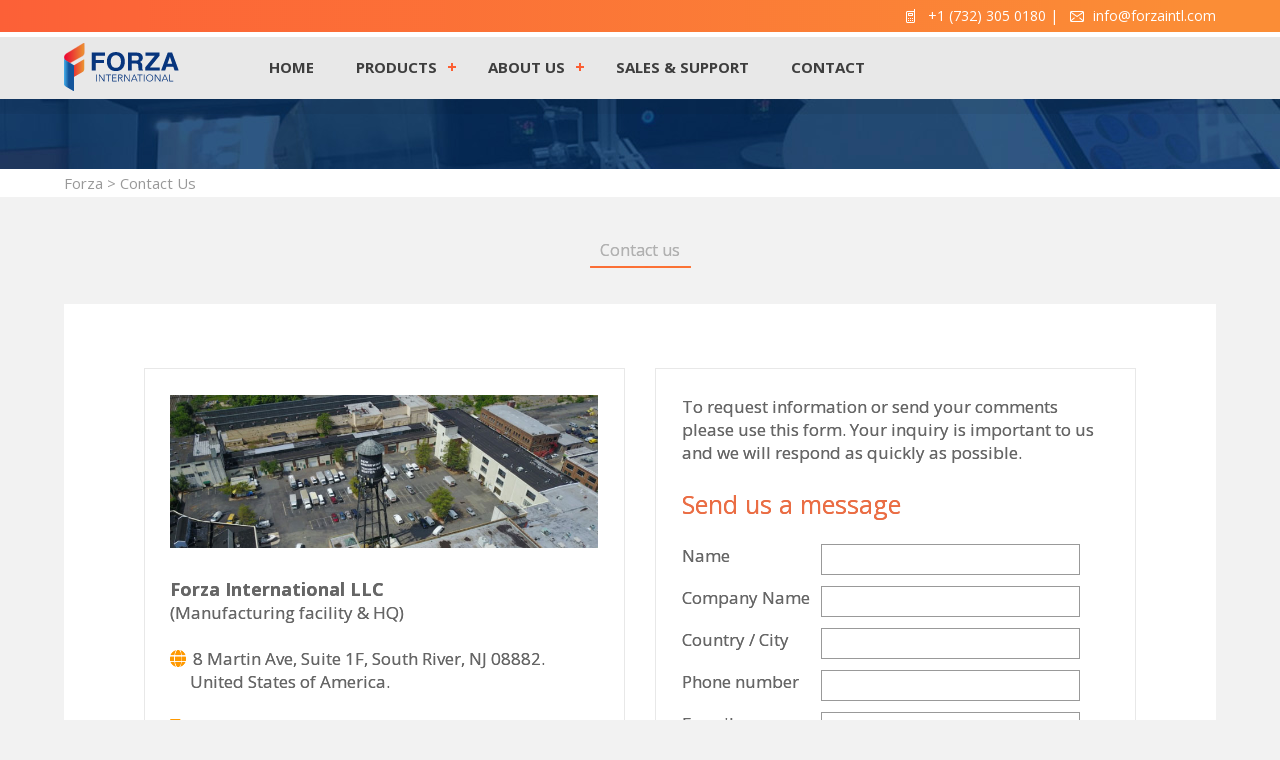

--- FILE ---
content_type: text/html; charset=UTF-8
request_url: http://www.forzaintl.com/contact.php
body_size: 2790
content:
<!doctype html>
<html lang="en">
<head>
	<meta charset="UTF-8">
    <title>Contact us | Forza International</title>
    <meta name="description" content="Connect with Forza International for superior customer service. Reach out to us for inquiries, support, or collaboration opportunities.">

<meta name="viewport" content="width=device-width, initial-scale=1">

	<link href="https://fonts.googleapis.com/css?family=Open+Sans:300,400,600,700" rel="stylesheet" type="text/css">

	<link rel="stylesheet" href="css/reset.css"> <!-- CSS reset -->
	<link rel="stylesheet" href="css/style.css"> <!-- Resource style -->
    <link rel="stylesheet" href="css/menu.css">
    <link rel="stylesheet" href="https://use.fontawesome.com/releases/v5.8.2/css/all.css">
    
	
  	
	
    <link rel="shortcut icon" href="images/favicon.ico">
    
    
    

<script type="text/javascript" src="js/fix_nav.js"></script>
<script type="text/javascript">
			$(document).ready(function () {  

				var sidebar = $('.menuwrap');
				var top = sidebar.offset().top - parseFloat(sidebar.css('marginTop'));

				$(window).scroll(function (event) {
					var ypos = $(this).scrollTop();
					if (ypos >= top) {
						sidebar.addClass('fixed');
					}
					else {
						sidebar.removeClass('fixed');
					}
				});

				$.localScroll();
				
			});
			
		</script>
        
        
        
        
        
        
<script type="text/javascript" src="js/jquery.min.js"></script>
<script>
$(document).ready(function(){

	// hide #back-top first
	$("#back-top").hide();
	
	// fade in #back-top
	$(function () {
		$(window).scroll(function () {
			if ($(this).scrollTop() > 100) {
				$('#back-top').fadeIn();
			} else {
				$('#back-top').fadeOut();
			}
		});

		// scroll body to 0px on click
		$('#back-top a').click(function () {
			$('body,html').animate({
				scrollTop: 0
			}, 800);
			return false;
		});
	});

});
</script>






<script src="js/jquery.min.js"></script>
<script src="js/index.js"></script>


<script language="JavaScript" src="misc.js"></script>
<script language="JavaScript">
function validate()
{
	if(trim(document.screenone.name.value)=="")
        {
                alert("Enter Name");
		document.screenone.name.value="";
                document.screenone.name.focus();
                return false;
        }
		
		if(trim(document.screenone.company.value)=="")
        {
                alert("Enter Company Name");
		document.screenone.company.value="";
                document.screenone.name.focus();
                return false;
        }

if(trim(document.screenone.country.value)=="")
        {
                alert("Enter Country/city");
		document.screenone.name.value="";
                document.screenone.country.focus();
                return false;
        }
	if(trim(document.screenone.phone.value)=="")
        {
                alert("Enter phone");
                document.screenone.phone.focus();
                return false;
        }	
        else if(isPhone(document.screenone.phone)==false)
        {
        	alert("Enter valid phone");
                document.screenone.phone.focus();
                return false;
        }
	if(trim(document.screenone.email.value)=="")
        {
                alert("Enter email");
                document.screenone.email.focus();
                return false;
        }	
        else if(isEmail(document.screenone.email.value)==false)
        {
        	alert("Enter valid email");
                document.screenone.email.focus();
                return false;
        }
	
	if(trim(document.screenone.enquiry.value)=="")
        {
                alert("Enter enquiry");
	        document.screenone.enquiry.value="";
	        document.screenone.enquiry.focus();
                return false;
        }
        screenone.submit();
        return true;
}
</SCRIPT>

</head>
<body>
	<div class="toporange">
	  <div class="orange-country">USA | CANADA</div>
	  <div class="orange-contact"><span1>+1 (732) 305 0180</span1> |<span2> info@forzaintl.com</span2></div>
    </div>
	<div class="menuwrap">
	  <div class="logo-wrap"><img src="images/forza-logo.svg"  alt="forza"></div>
	  <div id="menu">
	    <nav id="cssmenu">
	      <div id="head-mobile"></div>
	      <div class="button"></div>
	      <ul>
	        <li><a href="index.html">HOME</a></li>
	        
	        <li><a href="#">PRODUCTS</a>
	          <ul>
	            <li><a href="fuel-analysis.html">Fuel Analysis</a></li>
	            <li><a href="lubricant-analysis.html">Lubricant Analysis</a></li>
	            <li><a href="bio-fuel-analysis.html">BioFuel Analysis </a></li>
                <li><a href="grease-analysis.html">Grease Analysis </a></li>
                <li><a href="fluid-analysis.html">Fluid Analysis </a></li>
	            <li><a href="glassware-consumables.html">Glassware and Consumables</a></li>
              </ul>
            </li>
	        <li><a href="#">ABOUT US </a>
	          <ul>
	            <li><a href="overview.html">Overview</a></li>
	            <li><a href="management-team.html">Management  Team</a></li>
                <li><a href="facility-quality-assurance.html">Facility & Quality Assurance</a></li><strong></strong>
              </ul>
            </li>
	        <li><a href="sales-support.html">SALES &amp; SUPPORT</a></li>
	        
	        <li><a href="contact.php">CONTACT</a></li>
          </ul>
        </nav>
      </div>
	</div>
<div class="inner-header"></div>
<div class="crumb">Forza &gt; Contact Us</div>
<div class="bg-products">
  <div class="pagetitle">
    <h1>Contact us</h1>
  </div>
    
  <div class="pwrap2">
    <div class="forza-contact-2col">
      <p><strong><img src="images/office.jpg" alt="office"><br>
        <br>
      Forza International LLC</strong><br>
      (Manufacturing facility &amp; HQ)<br>
      <br>
      </p>
      
        <p><i class="fa fa-globe" aria-hidden="true"></i>8 Martin Ave, Suite 1F, South River, NJ 08882.<br>
&nbsp;&nbsp;&nbsp;&nbsp;        United States of America. <br>
        <br>
      
        <i class="fas fa-mobile-alt"></i>Phone: +1 (732) 305 0180<br>
        <i class="fas fa-mobile-alt"></i>Phone: +1 (732) 710 8798<br>
        
        <br>
      <strong>General Inquiries: </strong></p>
      <br>
      <i class="far fa-envelope"></i>Email: info@forzaintl.com</p>
      <p>&nbsp;</p>
        <p><strong>Sales &amp; Support: </strong></p>
        <p>&nbsp;</p>
        <i class="far fa-envelope"></i>Email: george@forzaintl.com<br>
          <i class="far fa-envelope"></i>Email: jacob.george@forzaintl.com<br>
          
          </p>
        </p>
    </div>
    <div class="forza-contact-2col">
      <table width="100%" border="0" cellpadding="5" cellspacing="2">
        <tr>
          <td colspan="3" class="title3">To request information or send your comments please use this form. Your inquiry is important to us and we will respond as quickly as possible.</td>
        </tr>
        <tr>
          <td colspan="3" class="title3">&nbsp;</td>
        </tr>
        <tr>
          <td colspan="3" class="title121">Send us a message</td>
        </tr>
        <tr>
          <td colspan="3"><div>
            <h6>
                          </h6>
          </div></td>
        </tr>
        <form action="/contact.php" method="post" name="screenone" id="screenone">
          <tr>
            <td valign="top">&nbsp;</td>
            <td valign="top" colspan="2">&nbsp;</td>
          </tr>
          <tr>
            <td width="33%" valign="top" class="style14">Name</td>
            <td valign="top" colspan="2"><input name="name" type="text" class="input1" /></td>
          </tr>
          <tr>
            <td valign="top">Company Name</td>
            <td valign="top" colspan="2"><input name="company" type="text" class="input1" /></td>
          </tr>
          <tr>
            <td valign="top">Country / City</td>
            <td valign="top" colspan="2"><input name="country" type="text" class="input1" /></td>
          </tr>
          <tr>
            <td width="33%" valign="top"><font class="style14">Phone number</font></td>
            <td valign="top" colspan="2"><input name="phone" type="text" class="input1" /></td>
          </tr>
          <tr>
            <td width="33%" valign="top"><font class="style14">E-mail</font></td>
            <td valign="top" colspan="2"><input name="email" type="text" class="input1" /></td>
          </tr>
          <tr>
            <td width="33%" valign="top"><font class="style14">Enquiry / Message</font></td>
            <td valign="top" colspan="2"><textarea name="enquiry" rows="5" class="input1"></textarea></td>
          </tr>
          <tr>
            <td height="55">Verification Code<br /></td>
            <td height="55" colspan="2"><img src="captcha.php" alt="Security Code" border="0" /></td>
          </tr>
          <tr>
            <td width="33%" height="55">Enter Code <br />
              ( ALL CAPS)</td>
            <td height="55" colspan="2"><input name="userpass" type="text" class="input1" /></td>
          </tr>
          <tr>
            <td width="33%">&nbsp;</td>
            <td width="12%"><input name="submit" type="submit" id="submit" value="Submit" onClick="return validate()" /></td>
            <td width="55%"><input name="subbmit" type="reset" id="subbmit" value="Reset" /></td>
          </tr>
        </form>
        <tr>
          <td width="33%" height="55">&nbsp;</td>
          <td height="55" colspan="2">&nbsp;</td>
        </tr>
      </table>
    </div>
    <p><br>
  </p>
    </p>
  </div>
</div>

<div class="footer">Site by <a href="https://www.graffitopaints.com" title="best web designer India">ayyans</a> | © 2020 all rights reserved Forza International |  Tel: +1 (732) 305 0180 | Email : info@forzaintl.com</div>
<div id="back-top"><a href="#top"><img src="images/go-top.png" alt="go top" width="42" height="42" border="0" /></a></div>






</body>
</html>

--- FILE ---
content_type: text/css
request_url: http://www.forzaintl.com/css/style.css
body_size: 4373
content:
/* -------------------------------- 

Primary style

-------------------------------- */
*, *::after, *::before {
	-webkit-box-sizing: border-box;
	box-sizing: border-box;
}
html {
	font-size: 62.5%;
}
body {
	font-size: 1.6rem;
	font-family: "Open Sans", sans-serif;
	color: #2c343b;
	background-color: #f2f2f2;
}
.toporange {
	float: left;
	width: 100%;
	padding-top: 0.5%;
	padding-bottom: 0.5%;
	background-color: #fc7c35;
	/* Permalink - use to edit and share this gradient: https://colorzilla.com/gradient-editor/#fc6037+0,fb8d36+93 */
	background: #fc6037; /* Old browsers */
	background: -moz-linear-gradient(left, #fc6037 0%, #fb8d36 93%); /* FF3.6-15 */
	background: -webkit-linear-gradient(left, #fc6037 0%, #fb8d36 93%); /* Chrome10-25,Safari5.1-6 */
	background: linear-gradient(to right, #fc6037 0%, #fb8d36 93%); /* W3C, IE10+, FF16+, Chrome26+, Opera12+, Safari7+ */
filter: progid:DXImageTransform.Microsoft.gradient( startColorstr='#fc6037', endColorstr='#fb8d36', GradientType=1 ); /* IE6-9 */
	color: #FFF;
	padding-right: 5%;
	padding-left: 5%;
	border-bottom-width: 5px;
	border-bottom-style: solid;
	border-bottom-color: #FFF;
	font-size: 14px;
}
.menuwrap {
	width: 100%;
	float: left;
	padding-top: 0.5%;
	padding-right: 5%;
	padding-bottom: 0.5%;
	padding-left: 5%;
	background-color: #E8E8E8;
	position: relative;
}
.menuwrap.fixed {
	position: fixed;
	top: 0px;
	background-color: #FFF;
	-webkit-transition: all 333ms ease;
	-moz-transition: all 333ms ease;
	-ms-transition: all 333ms ease;
	-o-transition: all 333ms ease;
	transition: all 333ms ease;
	-webkit-box-shadow: 0 11px 11px -11px #1F1F1F;
	box-shadow: 0 11px 11px -11px #1F1F1F;
	border-top-style: none;
	border-bottom-style: none;
	float: left;
	z-index: 99;
	padding-top: 0.2%;
	padding-bottom: 0.2%;
	margin-top: 0px;
}
.menuwrap.fixed .logo-wrap {
	width: 6%;
	margin-top: 3px;
}
.menuwrap.fixed #menu {
	margin-top: 0px;
}
.menuwrap:after {
	position: absolute;
	background-image: url(../images/trans.png);
	background-repeat: repeat-x;
	background-position: left bottom;
	height: 25px;
	content: "";
	z-index: 999;
	left: 0px;
	bottom: -15px;
	width: 100%;
}
.logo-wrap {
	float: left;
	width: 10%;
}
.logo-wrap img {
	height: auto;
	width: 100%;
}
.orange-country {
	width: auto;
	float: left; display: none;
}
.orange-contact {
	text-align: right;
	float: right;
	width: auto;
	padding-left: 0px;
}
.orange-contact span1 {
	padding-left: 25px;
	background-image: url(../images/icons8-cell-phone-16.png);
	background-position: left 3px;
	background-repeat: no-repeat;
	background-size: auto auto;
	line-height: normal;
}
.orange-contact span2 {
	padding-left: 20px;
	background-image: url(../images/icons8-new-post-16.png);
	background-position: left 3px;
	background-repeat: no-repeat;
	margin-left: 11px;
	background-size: auto auto;
	line-height: normal;
}
.bannerwrap {
	float: left;
	height: 80vh;
	width: 100%;
}
#menu {
	float: left;
	margin-left: 6%;
	margin-top: 1%;
	width: auto;
}
.pagetitle {
	text-align: center;
	float: left;
	width: 100%;
	margin-bottom: 3%;
	padding-bottom: 1%;
	background-image: url(../images/oline.png);
	background-repeat: no-repeat;
	background-position: center bottom;
}
h2 {
	color: #333333;
	font-size: 45px;
	background-repeat: no-repeat;
	background-position: center bottom;
	padding-bottom: 21px;
}
h6 {
	font-size: 21px;
	font-weight: bold;
	color: #FF6600;
}
.footer {
	text-align: center;
	float: left;
	width: 100%;
	padding-top: 1%;
	padding-bottom: 1%;
	font-size: 14px;
	color: #666;
	vertical-align: middle;
}
.apicalignleft {
	float: left;
	width: 100%;
	padding-top: 21px;
	padding-bottom: 21px;
	text-align: center;
}
.apicalignleft img {
	height: auto;
	width: 32%;
	margin-bottom: 1%;
	display: inline-block;
	margin-right: 1%;
	float: left;
}
.inner-header {
	float: left;
	width: 100%;
	background-color: #083c71;
	height: 70px;
	background-image: url(../images/narrow.jpg);
	background-repeat: repeat-x;
	background-position: left top;
}
.inner-header img {
	vertical-align: top;
	height: auto;
	width: 100%;
}
#back-top {
	position: fixed;
	bottom: 0px;
	right: 0px;
	float: right;
	height: 42px;
	width: 42px;
}
#back-top a {
	display: block;
	text-align: center;
	text-transform: uppercase;
	text-decoration: none;
	/* background color transition */
	-webkit-transition: 1s;
	-moz-transition: 1s;
	transition: 1s;
	font-size: 11px;
	line-height: normal;
	background-repeat: no-repeat;
	background-position: center center;
	background-color: #E96E11;
}
#back-top a:hover {
	background-color: #47C5DB;
}
.bg-products {
	float: left;
	height: auto;
	width: 100%;
	text-shadow: 0px 0px;
	color: #B1B1B1;
	background-color: #F2F2F2;
	margin-top: 19px;
	padding-top: 2%;
	padding-right: 5%;
	padding-bottom: 0%;
	padding-left: 5%;
}
.crumb {
	float: left;
	width: 100%;
	padding-top: 0.5%;
	padding-right: 5%;
	padding-bottom: 0.5%;
	padding-left: 5%;
	background-color: #FFFFFF;
	color: #999999;
	font-size: 15px;
	font-weight: normal;
}
.pwrap {
	border: 7px solid #FFF;
	display: inline-block;
	width: 100%;
	padding: 5%;
	float: left;
}
.pwrap2 {
	border: 7px solid #FFF;
	display: inline-block;
	width: 100%;
	padding: 5%;
	float: left;
	font-size: 17px;
	font-family: "Open Sans", sans-serif;
	line-height: normal;
	color: #666;
	background-color: #FFF;
}
.teambox {
	min-height: 690px;
	width: 48%;
	background-color: #F8F8F8;
	padding: 2.5%;
	margin-right: 0.5%;
	margin-bottom: 0.5%;
	margin-left: 0.5%;
	float: left;
	-webkit-transition: all 111ms ease-in;
	-moz-transition: all 111ms ease-in;
	-ms-transition: all 111ms ease-in;
	-o-transition: all 111ms ease-in;
	transition: all 111ms ease-in;
}
.teambox img {
	float: left;
	margin-right: 3%;
	margin-bottom: 3%;
	width: 45%;
	vertical-align: top;
	margin-top: 7px;
}
.teambox p strong {
	font-size: 19px;
	color: #666;
	font-weight: bold;
	display: block;
	border-top-width: 1px;
	border-bottom-width: 1px;
	border-top-style: dashed;
	border-bottom-style: dashed;
	border-top-color: #CCC;
	border-bottom-color: #CCC;
	padding-top: 7px;
	padding-bottom: 7px;
}
.teambox:hover {
	-webkit-box-shadow: 0 0 11px 0 #CFCFCF;
	box-shadow: 0 0 11px 0 #CFCFCF;
	-moz-transform: scale(1.03);
	-webkit-transform: scale(1.03);
	-o-transform: scale(1.03);
	-ms-transform: scale(1.03);
	transform: scale(1.03);
	background-color: #fff;
}
.forza-contact-2col {
	float: left;
	width: 47%;
	border: 1px solid #E8E8E8;
	padding: 2.5%;
	margin-right: 1.5%;
	margin-bottom: 2%;
	margin-left: 1.5%;
	min-height: 800px;
}
.input1 {
	width: 90%;
	padding: 2.5%;
	font-family: Quicksand, sans-serif;
	border-top-width: 1px;
	border-right-width: 1px;
	border-bottom-width: 1px;
	border-left-width: 1px;
	border-top-style: solid;
	border-right-style: solid;
	border-bottom-style: solid;
	border-left-style: solid;
	border-top-color: #999;
	border-right-color: #999;
	border-bottom-color: #999;
	border-left-color: #999;
	margin-bottom: 11px;
}
.bg-products .pwrap2 .forza-contact-2col strong {
	font-size: 18px;
	font-weight: bold;
}
.title121 {
	font-size: 25px;
	color: #EA6D44;
	margin-bottom: 5px;
}
.xoom-box {
	height: 35px;
	width: 35px;
	position: absolute;
	left: 1%;
	top: 27%;
	z-index: 999;
}
.bg-products .pwrap ul li .xoom-box img {
	height: auto;
	width: 100%;
}
.bg-products ul {
}
.bg-products ul li {
	background-color: #FFFFFF;
	width: 95%;
	margin-bottom: 2%;
	float: left;
	margin-left: 2%;
	margin-right: 2%;
	color: #999;
	-webkit-transition: all 111ms ease-out;
	-moz-transition: all 111ms ease-out;
	-ms-transition: all 111ms ease-out;
	-o-transition: all 111ms ease-out;
	transition: all 111ms ease-out;
	line-height: 25px;
	padding: 2%;
	position: relative;
}
.bg-products .pwrap ul li img {
	float: left;
	width: 20%;
	margin-right: 5%;
	
}
.links-box {
	width: 350px;
	float: right;
	margin-top: 3%;
}
.bg-products .pwrap ul li .links-box a {
	background-color: #FB7335;
	font-size: 15px;
	font-weight: 400;
	color: #FFF;
	display: block;
	width: 150px;
	text-align: center;
	float: left;
	margin-right: 11px;
	padding-top: 4%;
	padding-bottom: 4%;
	-webkit-transition: all 111ms ease-out;
	-moz-transition: all 111ms ease-out;
	-ms-transition: all 111ms ease-out;
	-o-transition: all 111ms ease-out;
	transition: all 111ms ease-out;
}
.bg-products .pwrap ul li .links-box a:HOVER {
	background-color: #666666;
	color: #FFF;
	outline: 1px solid #fff;
	outline-offset: -5px;
}
.bg-products .pwrap ul li strong {
	display: block;
	margin-bottom: 21px;
	font-size: 27px;
	font-weight: 600;
	color: #333;
	line-height: normal;
}
.bg-products ul:hover li {
	opacity: 0.3;
}
.bg-products ul li:hover {
	opacity: 1;
	-webkit-box-shadow: 0 0 21px 3px #ccc;
	box-shadow: 0 0 21px 3px #ccc;
	-moz-transform: scale(1.02);
	-webkit-transform: scale(1.02);
	-o-transform: scale(1.02);
	-ms-transform: scale(1.02);
	transform: scale(1.02);
}
.footer {
	padding-top: 2%;
	padding-bottom: 2%;
}
.footer1 {
	text-align: center;
	padding-top: 1%;
	padding-bottom: 1%;
	font-size: 14px;
}
a {
	color: #666;
	text-decoration: none;
}
a:hover {
	color: #fb6635;
}
img, video {
	max-width: 100%;
}
/* -------------------------------- 

Hero Slider - by CodyHouse.co

-------------------------------- */
/* Main Header */
.cd-header {
	position: absolute;
	z-index: 2;
	top: 0;
	left: 0;
	width: 100%;
	height: 50px;
	background-color: #21272c;
}
.cd-header__nav {
	/* mobile first - navigation hidden by default, triggered by tap/click on navigation icon */
	float: right;
	margin-right: 5%;
	width: 44px;
	height: 100%;
}
.cd-header__nav ul {
	position: absolute;
	top: 0;
	left: 0;
	width: 100%;
	-webkit-transform: translateY(-100%);
	-ms-transform: translateY(-100%);
	transform: translateY(-100%);
}
.cd-header__nav ul.cd-is-visible {
	-webkit-box-shadow: 0 3px 8px rgba(0, 0, 0, 0.2);
	box-shadow: 0 3px 8px rgba(0, 0, 0, 0.2);
	-webkit-transform: translateY(50px);
	-ms-transform: translateY(50px);
	transform: translateY(50px);
}
.cd-header__nav a {
	display: block;
	height: 50px;
	line-height: 50px;
	padding-left: 5%;
	background: #21272c;
	border-top: 1px solid #333c44;
	color: #ffffff;
}
/* Slider */
.cd-hero {
	position: relative;
}
.cd-hero__slider {
	position: relative;
	height: 360px;
	width: 100%;
	overflow: hidden;
}
.cd-hero__slide {
	position: absolute;
	top: 0;
	left: 0;
	width: 100%;
	height: 100%;
	/* Force Hardware Acceleration */
	-webkit-transform: translateZ(0px);
	transform: translateZ(0px);
	will-change: transform;
	-webkit-transform: translateX(100%);
	-ms-transform: translateX(100%);
	transform: translateX(100%);
	-webkit-font-smoothing: antialiased;
	-moz-osx-font-smoothing: grayscale;
}
.cd-hero__slide.cd-hero__slide--selected {
	/* this is the visible slide */
	-webkit-transform: translateX(0);
	-ms-transform: translateX(0);
	transform: translateX(0);
}
.cd-hero__slide.cd-hero__slide--move-left {
	/* slide hidden on the left */
	-webkit-transform: translateX(-100%);
	-ms-transform: translateX(-100%);
	transform: translateX(-100%);
}
.cd-hero__slide.cd-hero__slide--is-moving, .cd-hero__slide.cd-hero__slide--selected {
	/* the cd-hero__slide--is-moving class is assigned to the slide which is moving outside the viewport */
	-webkit-transition: -webkit-transform 0.5s;
	transition: -webkit-transform 0.5s;
	transition: transform 0.5s;
	transition: transform 0.5s, -webkit-transform 0.5s;
}
.cd-hero__slider {
	height: 80vh;
}
/* Slide style */
.cd-hero__slide {
	background-position: center center;
	background-size: cover;
	background-repeat: no-repeat;
}
.cd-hero__slide:first-of-type {
	background-color: #2c343b;
}
#pic1 {
	background-color: #3d4952;
	background-image: url("../images/slide01.jpg");
}
#pic2 {
	background-color: #3d4952;
	background-image: url("../images/slide03.jpg");
}
#pic3 {
	background-color: #586775;
	background-image: url("../images/slide02.jpg");
}
#pic4 {
	background-color: #2c343b;
	background-image: url("../images/slide04.jpg");
}
#pic5 {
	background-color: #2c343b;
	background-image: url("../images/slide05.jpg");
}
.forza-contact-2col i {
	margin-right: 7px;
	color: #FF9900;
}
.cd-hero__content.cd-hero__content--full-width, .cd-hero__content.cd-hero__content--half-width {
	position: absolute;
	width: 31%;
	height: auto;
	z-index: 1;
	top: 18%;
	text-align: left;
	/* Force Hardware Acceleration */
	-webkit-transform: translateZ(0);
	transform: translateZ(0);
	will-change: transform;
	background-color: rgba(255,255,255,0.8);
	margin-top: 0px;
	padding-top: 4%;
	padding-left: 1%;
	padding-right: 1%;
	left: 5%;
	padding-bottom: 4%;
	-webkit-border-radius: 0 0 0 55px;
	border-radius: 0 0 0 55px;
}
.cd-hero__content h2, .cd-hero__content p, .cd-hero__btn, .cd-hero__content--img img {
	/* Force Hardware Acceleration */
	-webkit-transform: translateZ(0);
	transform: translateZ(0);
	will-change: transform;
}
.cd-hero__content.cd-hero__content--img {
	/* hide image on mobile device */
	display: none;
}
.cd-hero__content--img img {
	position: absolute;
	left: 50%;
	top: 50%;
	bottom: auto;
	right: auto;
	-webkit-transform: translateX(-50%) translateY(-50%);
	-ms-transform: translateX(-50%) translateY(-50%);
	transform: translateX(-50%) translateY(-50%);
}
.cd-hero__content.cd-hero__content--bg-video {
	/* hide video on mobile device */
	display: none;
	position: absolute;
	top: 0;
	left: 0;
	width: 100%;
	height: 80%;
	overflow: hidden;
}
.cd-hero__content--bg-video video {
	/* you won't see this element in the html, but it will be injected using javascript */
	display: block;
	min-height: 100%;
	min-width: 100%;
	max-width: none;
	height: auto;
	width: auto;
	position: absolute;
	left: 50%;
	top: 50%;
	bottom: auto;
	right: auto;
	-webkit-transform: translateX(-50%) translateY(-50%);
	-ms-transform: translateX(-50%) translateY(-50%);
	transform: translateX(-50%) translateY(-50%);
}
.cd-hero__content h2, .cd-hero__content p {
	text-shadow: 0 1px 3px rgba(0, 0, 0, 0.1);
	line-height: 1.2;
	color: #ffffff;
	width: 90%;
	max-width: 450px;
	margin-top: 0;
	margin-right: auto;
	margin-bottom: 0px;
	margin-left: auto;
}
.cd-hero__content h2 {
	font-size: 33px;
	color: #fd6138;
	font-weight: normal;
}
.cd-hero__content h2 span {
	font-size: 21px;
	color: #000;
	background-image: url(../images/oline.png);
	background-repeat: no-repeat;
	background-position: left bottom;
	padding-bottom: 21px;
	font-weight: bold;
	line-height: normal;
	display: block;
	margin-top: 11px;
}
.cd-hero__content p {
	font-size: 1.6rem;
	line-height: 1.4;
	padding-top: 5px;
	color: #000;
}
.cd-hero__btn {
	display: inline-block;
	padding: 1.2em 1.4em;
	margin-top: .8em;
	background-color: rgba(212, 68, 87, 0.9);
	font-size: 1.3rem;
	font-weight: 700;
	letter-spacing: 1px;
	color: #ffffff;
	text-transform: uppercase;
	-webkit-box-shadow: 0 3px 6px rgba(0, 0, 0, 0.1);
	box-shadow: 0 3px 6px rgba(0, 0, 0, 0.1);
	-webkit-transition: background-color 0.2s;
	transition: background-color 0.2s;
}
.cd-hero__btn.cd-hero__btn--secondary {
	background-color: rgba(22, 26, 30, 0.8);
}
.cd-hero__btn:nth-of-type(2) {
	margin-left: 1em;
}
.cd-hero__btn:hover {
	background-color: #d44457;
}
.cd-hero__btn.cd-hero__btn--secondary:hover {
	background-color: #161a1e;
}
/* Main Content */
.cd-main-content {
	width: 90%;
	max-width: 768px;
	margin: 0 auto;
	padding: 2em 0;
}
.cd-main-content p {
	font-size: 1.4rem;
	line-height: 1.8;
	color: #999999;
	margin: 2em 0;
}
/* Slider navigation */
.cd-hero__nav {
	position: absolute;
	width: 100%;
	bottom: 1%;
	z-index: 2;
	text-align: center;
	height: 55px;
	background-color: rgba(0, 1, 1, 0.5);
}
.cd-hero__nav nav, .cd-hero__nav ul, .cd-hero__nav li, .cd-hero__nav a {
	height: 100%;
}
.cd-hero__nav nav {
	display: inline-block;
	position: relative;
}
.cd-hero__marker {
	position: absolute;
	bottom: 0;
	left: 0px;
	width: 60px;
	height: 100%;
	color: #FC6037;
	background-color: #ffffff;
	-webkit-box-shadow: inset 0 2px 0 currentColor;
	box-shadow: inset 0 2px 0 currentColor;
	-webkit-transition: -webkit-transform 0.2s, -webkit-box-shadow 0.2s;
	transition: -webkit-transform 0.2s, -webkit-box-shadow 0.2s;
	transition: transform 0.2s, box-shadow 0.2s;
	transition: transform 0.2s, box-shadow 0.2s, -webkit-transform 0.2s, -webkit-box-shadow 0.2s;
}
.cd-hero__marker.cd-hero__marker--item-2 {
	-webkit-transform: translateX(100%);
	-ms-transform: translateX(100%);
	transform: translateX(100%);
}
.cd-hero__marker.cd-hero__marker--item-3 {
	-webkit-transform: translateX(200%);
	-ms-transform: translateX(200%);
	transform: translateX(200%);
}
.cd-hero__marker.cd-hero__marker--item-4 {
	-webkit-transform: translateX(300%);
	-ms-transform: translateX(300%);
	transform: translateX(300%);
}
.cd-hero__marker.cd-hero__marker--item-5 {
	-webkit-transform: translateX(400%);
	-ms-transform: translateX(400%);
	transform: translateX(400%);
}
.cd-hero__nav ul::after {
	clear: both;
	content: "";
	display: table;
}
.cd-hero__nav li {
	display: inline-block;
	width: 60px;
	float: left;
}
.cd-hero__nav .cd-selected a {
	color: #333;
}
.cd-hero__nav .cd-selected a:hover {
	background-color: transparent;
}
.cd-hero__nav a {
	display: block;
	position: relative;
	padding-top: 33px;
	font-size: 1rem;
	font-weight: 700;
	color: #FFF;
	-webkit-transition: background-color 0.2s;
	transition: background-color 0.2s;
}
.cd-hero__nav a::before {
	content: '';
	position: absolute;
	width: 24px;
	height: 24px;
	top: 8px;
	left: 50%;
	right: auto;
	-webkit-transform: translateX(-50%);
	-ms-transform: translateX(-50%);
	transform: translateX(-50%);
}
.cd-hero__nav a:hover {
	background-color: rgba(0, 1, 1, 0.5);
}
.cd-hero__nav li:first-of-type a::before {
	background-position: 0 0;
}
.cd-hero__nav li.cd-selected:first-of-type a::before {
	background-position: 0 -24px;
}
.cd-hero__nav li:nth-of-type(2) a::before {
	background-position: -24px 0;
}
.cd-hero__nav li.cd-selected:nth-of-type(2) a::before {
	background-position: -24px -24px;
}
.cd-hero__nav li:nth-of-type(3) a::before {
	background-position: -48px 0;
}
.cd-hero__nav li.cd-selected:nth-of-type(3) a::before {
	background-position: -48px -24px;
}
.cd-hero__nav li:nth-of-type(4) a::before {
	background-position: -72px 0;
}
.cd-hero__nav li.cd-selected:nth-of-type(4) a::before {
	background-position: -72px -24px;
}
.cd-hero__nav li:nth-of-type(5) a::before {
	background-position: -96px 0;
}
.cd-hero__nav li.cd-selected:nth-of-type(5) a::before {
	background-position: -96px -24px;
}
 @media only screen and (max-width:1920px) {
.cd-hero__nav {
	height: 80px;
}
.cd-hero__marker,  .cd-hero__nav li {
	width: 255px;
}
.cd-hero__nav a {
	padding-top: 33px;
	font-size: 1.5rem;
	text-transform: uppercase;
}
.cd-hero__nav a::before {
	top: 18px;
}
}
 @media only screen and (max-width:1440px) {
#menu {
	margin-top: 0.5%;
}
.cd-hero__content.cd-hero__content--full-width, .cd-hero__content.cd-hero__content--half-width {
	width: 37%;
}

.bg-products .pwrap ul li img {

	margin-bottom:15%;
}


.xoom-box {
	
	top: 23%;
}


}
 @media only screen and (max-width:1280px) {
.teambox {
	min-height: 790px;
}
}
 @media only screen and (max-width: 768px) {
.cd-hero__nav {
	height: 80px;
}
.cd-hero__marker,  .cd-hero__nav li {
	width: 155px;
}
.cd-hero__nav a {
	padding-top: 37px;
	font-size: 1.5rem;
	text-transform: uppercase;
}
.cd-hero__nav a::before {
	top: 18px;
}
#menu {
	float: left;
	width: 100%;
	margin-left: 0%;
	margin-top: 0%;
}
.logo-wrap {
	width: 20%;
}
.cd-hero__content.cd-hero__content--full-width, .cd-hero__content.cd-hero__content--half-width {
	width: 55%;
}
.bg-products .pwrap ul li img {
	float: left;
	width: 40%;
	margin-right: 5%;
}
.bg-products .pwrap ul li strong {
	margin-bottom: 21px;
	font-size: 18px;
}
.links-box {
	margin-right: 16%;
	margin-top: 7%;
}
.bg-products ul li {
	margin-bottom: 5%;
	padding-bottom: 5%;
}
.menuwrap.fixed {
	padding-bottom: 1%;
	padding-top: 1%;
}
.menuwrap.fixed .button {
	top: -45px;
}
.menuwrap.fixed .logo-wrap {
	width: 11%;
}
}
 @media only screen and (max-width: 468px) {
.cd-hero__content h2 {
	font-size: 18px;
}
.cd-hero__content h2 span {
	font-size: 14px;
	color: #000;
	font-weight: bold;
}
.cd-hero__content.cd-hero__content--full-width, .cd-hero__content.cd-hero__content--half-width {
	width: 70%;
	padding-bottom: 55px;
}
.cd-hero__content p {
	font-size: 14px;
	line-height: 21px;
}
.cd-hero__marker,  .cd-hero__nav li {
	width: 90px;
}
.cd-hero__nav a {
	font-size: 1.2rem;
}
.logo-wrap {
	width: 35%;
}
.toporange {
	padding-top: 1.5%;
	padding-bottom: 1.5%;
	font-size: 12px;
}
.bg-products .pwrap ul li img {
	width: 100%;
	margin-right: 0px;
	margin-bottom: 21px;
}
.bg-products .pwrap ul li strong {
	margin-bottom: 21px;
	font-size: 18px;
}
.links-box {
	margin-right: 0%;
	margin-top: 7%;
	float: left;
}
.bg-products ul li {
	margin-bottom: 5%;
	padding-bottom: 11%;
	width: 100%;
	margin-left: 0px;
	margin-right: 0px;
	padding-left: 5%;
	padding-right: 5%;
	padding-top: 5%;
}
.pwrap, .pwrap2 {
	border: none;
	display: inline-block;
	width: 100%;
	padding: 7%;
	float: left;
	box-sizing: border-box;
}
.menuwrap.fixed .button {
	top: -38px;
}
.menuwrap.fixed .logo-wrap {
	width: 16%;
}
h2 {
	font-size: 35px;
	padding-bottom: 21px;
}
.pwrap {
	margin-top: 21px;
}
.xoom-box {
	left: 1%;
	top: 45%;
}
.teambox {
	min-height: auto;
	width: 100%;
	margin-bottom: 33px;
	padding-top: 21px;
}
.apicalignleft img {
	width: 100%;
	margin-bottom: 11px;
	margin-right: 0%;
}
.bg-products {
	width: 100%;
	padding-right: 1%;
	padding-left: 1%;
}
.forza-contact-2col {
	width: 100%;
	border: 1px solid #E8E8E8;
	padding: 2.5%;
	margin-right: 0%;
	margin-bottom: 9%;
	margin-left: 0%;
	min-height: auto;
	border: none;
	border-bottom: solid 1px #999999;
	padding-bottom: 33px;
}
}


--- FILE ---
content_type: text/css
request_url: http://www.forzaintl.com/css/menu.css
body_size: 1542
content:
nav{
	position:relative;
	width:100%;
	z-index: 9999;
	margin-top: 0px;
	margin-right: 0px;
	margin-bottom: 0px;
	margin-left: 0px;
	padding-top: 0px;
	padding-right: 0px;
	padding-bottom: 0px;
	padding-left: 0px;
}
#cssmenu,#cssmenu ul,#cssmenu ul li,#cssmenu ul li a,#cssmenu #head-mobile{
	border:0;
	list-style:none;
	line-height:1;
	display:block;
	position:relative;
	-webkit-box-sizing:border-box;
	-moz-box-sizing:border-box;
	box-sizing:border-box;
	margin-top: 0px;
	margin-right: 0px;
	margin-bottom: 0px;
	margin-left: 0px;
	padding-top: 0px;
	padding-right: 0px;
	padding-bottom: 0px;
	padding-left: 0px;
}
#cssmenu:after,#cssmenu > ul:after{content:".";display:block;clear:both;visibility:hidden;line-height:0;height:0}
#cssmenu #head-mobile{
	display:none;
}
#cssmenu{


}
#cssmenu > ul > li{
	float: left;
}
#cssmenu > ul > li > a{
	font-size: 15px;
	text-decoration: none;
	color: #3E3E3E;
	font-weight: bold;
	padding-top: 11px;
	padding-right: 21px;
	padding-bottom: 11px;
	padding-left: 21px;
}
#cssmenu > ul > li:hover > a,#cssmenu ul li.active a{
	color:#FFF
}
#cssmenu > ul > li:hover,#cssmenu ul li.active:hover,#cssmenu ul li.active,#cssmenu ul li.has-sub.active:hover{
-webkit-transition:background .3s ease;-ms-transition:background .3s ease;transition:background .3s ease;
	background-color: #494949;
}
#cssmenu > ul > li.has-sub > a{padding-right:30px}
#cssmenu > ul > li.has-sub > a:after{
	position:absolute;
	top:17px;
	right:11px;
	width:8px;
	height:2px;
	display:block;
	background:#fc5e32;
	content:''
}
#cssmenu > ul > li.has-sub > a:before{
	position:absolute;
	top:14px;
	right:14px;
	display:block;
	width:2px;
	height:8px;
	background:#fc5e32;
	content:'';







-webkit-transition:all .25s ease;-ms-transition:all .25s ease;transition:all .25s ease}
#cssmenu > ul > li.has-sub:hover > a:before{
	top:14px;
	height:0;
}
#cssmenu > ul > li.has-sub:hover > a:after {
	background-color: #fc5e32;
}

#cssmenu ul ul{position:absolute;left:-9999px}
#cssmenu ul ul li{
	height:0;
-webkit-transition:all .25s ease;-ms-transition:all .25s ease;transition:all .25s ease; 									background-color: #494949;
	border-bottom-width: 1px;
	border-bottom-style: solid;
	border-bottom-color: #5C5C5C;
}
#cssmenu ul ul li:hover{
	background-color: #676767;
}
#cssmenu li:hover > ul{left:auto}
#cssmenu li:hover > ul > li{height:35px}
#cssmenu ul ul ul{margin-left:100%;top:0}
#cssmenu ul ul li a{
	width:222px;
	font-size:14px;
	text-decoration:none;
	color:#FFF;
	font-weight:400;
	border-bottom-width: 1px;
	border-bottom-style: solid;
	border-bottom-color: #788fa6;
	padding-top: 11px;
	padding-right: 15px;
	padding-bottom: 11px;
	padding-left: 15px;
}
#cssmenu ul ul li:last-child > a,#cssmenu ul ul li.last-item > a{border-bottom:0}
#cssmenu ul ul li:hover > a,#cssmenu ul ul li a:hover{color:#fff}
#cssmenu ul ul li.has-sub > a:after{
	position:absolute;
	top:16px;
	right:11px;
	width:8px;
	height:2px;
	display:block;
	background:#ddd;
	content:''
}
#cssmenu ul ul li.has-sub > a:before{
	position:absolute;
	top:13px;
	right:14px;
	display:block;
	width:2px;
	height:8px;
	content:'';


-webkit-transition:all .25s ease;-ms-transition:all .25s ease;transition:all .25s ease; 			background-color: #ddd;
}
#cssmenu ul ul > li.has-sub:hover > a:before{top:17px;height:0}
#cssmenu ul ul li.has-sub:hover,#cssmenu ul li.has-sub ul li.has-sub ul li:hover{
	background-color: #333;
}
#cssmenu ul ul ul li.active a{
	border-left-width: 1px;
	border-left-style: solid;
	border-left-color: #0F0;
}
#cssmenu > ul > li.has-sub > ul > li.active > a,#cssmenu > ul ul > li.has-sub > ul > li.active> a{
	border-top-width: 1px;
	border-top-style: solid;
	border-top-color: #F00;
}

@media(max-width:1024px){
    
    #cssmenu > ul > li > a{padding-left:9px; padding-right: 9px; font-size:12px;  }
    
    
}

@media screen and (max-width:1000px){

nav{width:100%;}
#cssmenu{width:100%}
#cssmenu ul{width:100%;display:none}
#cssmenu ul li{width:100%;border-top:1px solid #d9d9d9;}
#cssmenu ul li:hover{background:#494949;}
#cssmenu ul ul li,#cssmenu li:hover > ul > li{height:auto}
#cssmenu ul li a,#cssmenu ul ul li a{width:100%;border-bottom:0; color:#444343;}
#cssmenu > ul > li{float:none}
#cssmenu ul ul li a{padding-left:25px}
#cssmenu ul ul li{background:#676767!important;}
#cssmenu ul ul li:hover{background:#3091ca!important}
#cssmenu ul ul ul li a{padding-left:35px}
#cssmenu ul ul li a{color:#ddd;background:none}
#cssmenu ul ul li:hover > a,#cssmenu ul ul li.active > a{color:#fff}
#cssmenu ul ul,#cssmenu ul ul ul{position:relative;left:0;width:100%;margin:0;text-align:left}
#cssmenu > ul > li.has-sub > a:after,#cssmenu > ul > li.has-sub > a:before,#cssmenu ul ul > li.has-sub > a:after,#cssmenu ul ul > li.has-sub > a:before{display:none}
#cssmenu #head-mobile{display:block;padding:0px;color:#ddd;}

.button{width:55px;height:46px;position:absolute;right:-11px;top:-58px;cursor:pointer;z-index: 12399994;}

.button:after{position:absolute;top:22px;right:20px;display:block;height:8px;width:20px;border-top:2px solid #fb6b18;border-bottom:2px solid #fb6b18;content:''}
.button:before{-webkit-transition:all .3s ease;-ms-transition:all .3s ease;transition:all .3s ease;position:absolute;top:16px;right:20px;display:block;height:2px;width:20px;background:#fb6b18;content:''}
.button.menu-opened:after{-webkit-transition:all .3s ease;-ms-transition:all .3s ease;transition:all .3s ease;top:23px;border:0;height:2px;width:19px;background:#3091ca;-webkit-transform:rotate(45deg);-moz-transform:rotate(45deg);-ms-transform:rotate(45deg);-o-transform:rotate(45deg);transform:rotate(45deg)}

.button.menu-opened:before{top:23px;background:#3091ca;width:19px;-webkit-transform:rotate(-45deg);-moz-transform:rotate(-45deg);-ms-transform:rotate(-45deg);-o-transform:rotate(-45deg);transform:rotate(-45deg)}

#cssmenu .submenu-button{position:absolute;z-index:99;right:0;top:0;display:block;border-left:1px solid #d9d9d9;height:36px;width:46px;cursor:pointer}
#cssmenu .submenu-button.submenu-opened{background:#000000}
#cssmenu ul ul .submenu-button{height:34px;width:34px}
#cssmenu .submenu-button:after{position:absolute;top:18px;right:19px;width:8px;height:2px;display:block;background:#afb1b1;content:''}
#cssmenu ul ul .submenu-button:after{top:15px;right:13px}
#cssmenu .submenu-button.submenu-opened:after{background:#fff}
#cssmenu .submenu-button:before{position:absolute;top:15px;right:22px;display:block;width:2px;height:8px;background:#afb1b1;content:''}
#cssmenu ul ul .submenu-button:before{top:12px;right:16px}
#cssmenu .submenu-button.submenu-opened:before{display:none}
#cssmenu ul ul ul li.active a{border-left:none}
#cssmenu > ul > li.has-sub > ul > li.active > a,#cssmenu > ul ul > li.has-sub > ul > li.active > a{border-top:none}

#cssmenu > ul > li > a{
	
	font-weight:normal;
	font-size:13px;
	
}

#cssmenu ul ul li{

	border-bottom:solid 1px #878686;
	border-top:none;
	
}


--- FILE ---
content_type: text/javascript
request_url: http://www.forzaintl.com/misc.js
body_size: 939
content:
function isPhone(field)
{
        var id=field.value;
        len=id.length;
        if(len<10)
        {
                return false;
        }
        for (var i=0;i<len;i++)
        {
                var check=id.charAt(i);
                var s=0;

                if(isNaN(check))
                {
                        s=1;
                }
                if((i==0) && (check=="+"))
                {
                        s=0;
                }
                if((check==" ") || (check=="-") || (check=="(") || (check==")"))
                {
                        s=0;
                }
                if(s=='1')
                {
                        return false;
                }
        }
        return true;
}

function isPin(field)
{
        var id=field.value;
        len=id.length;
        if(len<6)
        {
                return false;
        }
        for (var i=0;i<len;i++)
        {
                var check=id.charAt(i);
                var s=0;

                if(isNaN(check))
                {
                        s=1;
                }
                if((check=="+") || (check=="-"))
                {
                        s=0;
                }
                if(s=='1')
                {
                        return false;
                }
        }
        return true;
}

//function to validate email
function isEmail(emailStr)
{

var checkTLD=1;


var knownDomsPat=/^(com|net|org|edu|int|mil|gov|arpa|biz|aero|name|coop|info|pro|museum|co.in|in)$/;


var emailPat=/^(.+)@(.+)$/;


var specialChars="\\(\\)><@,;:\\\\\\\"\\.\\[\\]";


var validChars="\[^\\s" + specialChars + "\]";


var quotedUser="(\"[^\"]*\")";


var ipDomainPat=/^\[(\d{1,3})\.(\d{1,3})\.(\d{1,3})\.(\d{1,3})\]$/;


var atom=validChars + '+';

var word="(" + atom + "|" + quotedUser + ")";


var userPat=new RegExp("^" + word + "(\\." + word + ")*$");


var domainPat=new RegExp("^" + atom + "(\\." + atom +")*$");

var matchArray=emailStr.match(emailPat);

if (matchArray==null) {

return false;
}
var user=matchArray[1];
var domain=matchArray[2];


for (i=0; i<user.length; i++) {
if (user.charCodeAt(i)>127) {
return false;
   }
}
for (i=0; i<domain.length; i++) {
if (domain.charCodeAt(i)>127) {
return false;
   }
}


if (user.match(userPat)==null) {


return false;
}


var IPArray=domain.match(ipDomainPat);
if (IPArray!=null) {


for (var i=1;i<=4;i++) {
if (IPArray[i]>255) {
return false;
   }
}
return true;
}


var atomPat=new RegExp("^" + atom + "$");
var domArr=domain.split(".");
var len=domArr.length;
for (i=0;i<len;i++) {
if (domArr[i].search(atomPat)==-1) {
return false;
   }
}


if (checkTLD && domArr[domArr.length-1].length!=2 &&
domArr[domArr.length-1].search(knownDomsPat)==-1) {
return false;
}


if (len<2) {
return false;
}

return true;
}

//function for triming
function trim(s)
{
  // Remove leading spaces and carriage returns
  while ((s.substring(0,1) == ' ') || (s.substring(0,1) == '\n') || (s.substring(0,1) == '\r'))
  {
    s = s.substring(1,s.length);
  }

  // Remove trailing spaces and carriage returns

  while ((s.substring(s.length-1,s.length) == ' ') || (s.substring(s.length-1,s.length) == '\n') || (s.substring(s.length-1,s.length) == '\r'))
  {
    s = s.substring(0,s.length-1);
  }
  return s;
}

--- FILE ---
content_type: image/svg+xml
request_url: http://www.forzaintl.com/images/forza-logo.svg
body_size: 5591
content:
<?xml version="1.0" encoding="utf-8"?>
<!-- Generator: Adobe Illustrator 24.0.0, SVG Export Plug-In . SVG Version: 6.00 Build 0)  -->
<svg version="1.1" id="Layer_1" xmlns="http://www.w3.org/2000/svg" xmlns:xlink="http://www.w3.org/1999/xlink" x="0px" y="0px"
	 viewBox="0 0 388 161" style="enable-background:new 0 0 388 161;" xml:space="preserve">
<style type="text/css">
	.st0{fill:url(#SVGID_1_);stroke:url(#SVGID_2_);stroke-miterlimit:10;}
	.st1{fill:url(#SVGID_3_);}
	.st2{fill:url(#SVGID_4_);}
	.st3{fill:#07357D;}
</style>
<g>
	<g>
		<linearGradient id="SVGID_1_" gradientUnits="userSpaceOnUse" x1="0.1088" y1="33.8392" x2="68.7506" y2="33.8392">
			<stop  offset="0" style="stop-color:#EB0032"/>
			<stop  offset="1" style="stop-color:#EB9632"/>
		</linearGradient>
		<linearGradient id="SVGID_2_" gradientUnits="userSpaceOnUse" x1="-0.3912" y1="33.8645" x2="69.2506" y2="33.8645">
			<stop  offset="0" style="stop-color:#FFFFFF"/>
			<stop  offset="1" style="stop-color:#EB5532"/>
		</linearGradient>
		<path class="st0" d="M8.24,34.44L66.63,0.32l0.68-0.17l0.76,0.33l0.11,0.66c0,0,1.28,25.07,0,33.3c-0.17,1.11-1.37,4.29-1.37,4.29
			l-2.1,2.92l-3.38,2.37l-41.1,23.52L5.51,58.98c0,0-5.72-5.33-5.38-8.39c0.16-1.41-0.54-5.65,1.28-9.03
			C3.55,37.54,8.24,34.44,8.24,34.44z"/>
		<linearGradient id="SVGID_3_" gradientUnits="userSpaceOnUse" x1="0.1088" y1="105.1065" x2="33.6192" y2="105.1065">
			<stop  offset="0" style="stop-color:#46AFEB"/>
			<stop  offset="0.4752" style="stop-color:#14559B"/>
		</linearGradient>
		<path class="st1" d="M0.11,49.35v88.84c0,0,0.59,2.05,0.91,2.49c0.45,0.61,1.33,1.81,1.83,2.29c0.53,0.51,2.07,1.83,2.07,1.83
			l27.46,15.9l0.58,0.15c0,0,0.32,0.1,0.49-0.09c0.06-0.07,0.16-0.47,0.16-0.47v-85.9L6.11,57.83c0,0-2.43-1.6-2.96-2.35
			c-0.45-0.64-1.58-1.5-1.92-2.27C0.87,52.39,0.11,49.35,0.11,49.35z"/>
		<linearGradient id="SVGID_4_" gradientUnits="userSpaceOnUse" x1="33.7658" y1="83.9961" x2="68.1183" y2="83.9961">
			<stop  offset="0" style="stop-color:#EB3732"/>
			<stop  offset="1" style="stop-color:#EB9632"/>
		</linearGradient>
		<path class="st2" d="M33.77,74.37L67.16,54.7l0.96,0.71v33.04c0,0-0.24,2.5-0.63,3.1c-0.18,0.28-0.44,0.88-0.71,1.38
			c-0.63,1.15-1.63,2.3-1.63,2.3l-2.68,1.8l-28.7,16.25V74.37z"/>
	</g>
	<g>
		<path class="st3" d="M93.82,32.14h45.01v10.54h-31.9v13.79h27.96v10.41h-27.96v25.14h-13.1V32.14z"/>
		<path class="st3" d="M195.99,86.69c-4.77,4.67-11.66,7-20.68,7c-9.02,0-15.92-2.33-20.68-7c-6.4-5.72-9.59-13.97-9.59-24.73
			c0-10.98,3.2-19.23,9.59-24.73c4.77-4.66,11.66-7,20.68-7c9.02,0,15.92,2.33,20.68,7c6.37,5.51,9.55,13.75,9.55,24.73
			C205.54,72.72,202.36,80.97,195.99,86.69z M187.75,77.58c3.07-3.66,4.6-8.87,4.6-15.62c0-6.73-1.54-11.93-4.6-15.6
			c-3.07-3.67-7.22-5.51-12.44-5.51s-9.39,1.83-12.5,5.49c-3.11,3.66-4.67,8.87-4.67,15.62s1.56,11.96,4.67,15.62
			c3.11,3.66,7.28,5.49,12.5,5.49S184.68,81.24,187.75,77.58z"/>
		<path class="st3" d="M256.05,33.6c2.32,0.95,4.29,2.35,5.91,4.19c1.34,1.52,2.39,3.2,3.17,5.04c0.78,1.84,1.17,3.95,1.17,6.31
			c0,2.85-0.76,5.65-2.27,8.4c-1.51,2.75-4.01,4.7-7.49,5.84c2.91,1.11,4.97,2.69,6.19,4.74c1.21,2.05,1.82,5.17,1.82,9.38v4.03
			c0,2.74,0.12,4.6,0.35,5.57c0.35,1.55,1.16,2.69,2.44,3.42v1.51h-14.56c-0.4-1.33-0.69-2.4-0.86-3.21
			c-0.34-1.68-0.53-3.4-0.56-5.17l-0.09-5.57c-0.05-3.82-0.75-6.37-2.09-7.65c-1.34-1.27-3.84-1.91-7.51-1.91h-12.88v23.51H215.9
			V32.05h30.19C250.41,32.14,253.73,32.65,256.05,33.6z M228.79,42.47v16.11h14.19c2.82,0,4.93-0.33,6.34-0.98
			c2.49-1.14,3.74-3.39,3.74-6.75c0-3.63-1.21-6.07-3.62-7.32c-1.36-0.71-3.39-1.06-6.1-1.06H228.79z"/>
		<path class="st3" d="M274.48,81.44l32.26-38.77H275.3V32.05h47.83V42.1l-32.68,39.34h32.76v10.58h-48.73V81.44z"/>
		<path class="st3" d="M350.56,32.05h14.92l22.33,59.96h-14.3l-4.17-12.33H346.1l-4.28,12.33h-13.8L350.56,32.05z M349.69,69.36
			h16.17l-7.97-23.59L349.69,69.36z"/>
	</g>
</g>
<g>
	<path class="st3" d="M110.96,128.26h-2.33V105.3h2.33V128.26z"/>
	<path class="st3" d="M134.59,124.76h0.06V105.3h2.33v22.96h-2.92l-13.68-19.65h-0.06v19.65h-2.33V105.3h2.92L134.59,124.76z"/>
	<path class="st3" d="M151.38,128.26h-2.33v-20.82h-7.68v-2.14h17.7v2.14h-7.68V128.26z"/>
	<path class="st3" d="M165.77,126.12h12.29v2.14h-14.62V105.3h14.23v2.14h-11.9v7.81h11.12v2.14h-11.12V126.12z"/>
	<path class="st3" d="M185.81,128.26h-2.33V105.3h7.07c4.67,0,7.56,2.01,7.56,6.13c0,3.18-2.11,5.61-5.87,5.93l6.61,10.89h-2.85
		l-6.29-10.67h-3.89V128.26z M185.81,115.45h4.15c4.18,0,5.61-1.82,5.61-4.02c0-2.21-1.43-3.99-5.61-3.99h-4.15V115.45z"/>
	<path class="st3" d="M220.11,124.76h0.06V105.3h2.33v22.96h-2.92l-13.68-19.65h-0.07v19.65h-2.33V105.3h2.92L220.11,124.76z"/>
	<path class="st3" d="M229.15,128.26h-2.72l9.99-22.96h2.27l9.99,22.96h-2.72l-2.53-6.03h-11.74L229.15,128.26z M232.55,120.09h9.96
		l-4.96-12.06L232.55,120.09z"/>
	<path class="st3" d="M257.74,128.26h-2.33v-20.82h-7.68v-2.14h17.7v2.14h-7.68V128.26z"/>
	<path class="st3" d="M272.13,128.26h-2.33V105.3h2.33V128.26z"/>
	<path class="st3" d="M289.58,128.84c-6.84,0-11.96-5.09-11.96-12.06s5.12-12.06,11.96-12.06s11.96,5.09,11.96,12.06
		S296.42,128.84,289.58,128.84z M289.58,106.86c-5.9,0-9.44,4.64-9.44,9.92s3.53,9.92,9.44,9.92s9.44-4.64,9.44-9.92
		S295.48,106.86,289.58,106.86z"/>
	<path class="st3" d="M323.62,124.76h0.06V105.3h2.33v22.96h-2.92l-13.68-19.65h-0.07v19.65h-2.33V105.3h2.92L323.62,124.76z"/>
	<path class="st3" d="M332.66,128.26h-2.72l9.99-22.96h2.27l9.99,22.96h-2.72l-2.53-6.03h-11.74L332.66,128.26z M336.06,120.09h9.96
		l-4.96-12.06L336.06,120.09z"/>
	<path class="st3" d="M358.43,126.12h10.7v2.14h-13.04V105.3h2.33V126.12z"/>
</g>
</svg>
